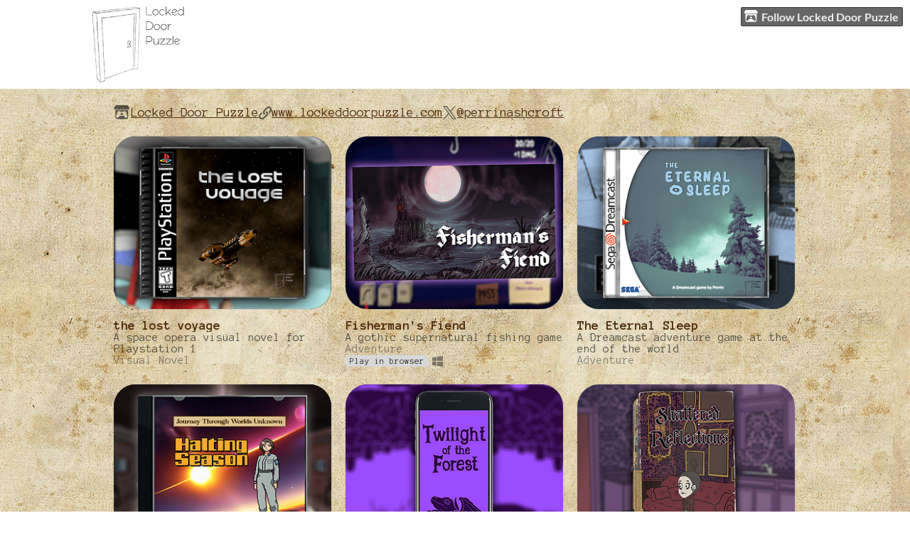

--- FILE ---
content_type: text/html
request_url: https://lockeddoorpuzzle.itch.io/
body_size: 4594
content:
<!DOCTYPE HTML><html lang="en"><head><meta charset="UTF-8"/><title>Locked Door Puzzle - itch.io</title><meta name="csrf_token" value="WyJ6UllnIiwxNzY4NTU3MTgyLCJOVnRLNDhCMGJqVEU4NVIiXQ==.5+2QRsUmgsG0ybMcsVBWNmFppSU=" /><meta content="itch.io" property="og:site_name"/><meta content="4503599627724030" property="twitter:account_id"/><meta content="users/927" name="itch:path"/><meta content="width=device-width, initial-scale=1" name="viewport"/><meta content="@perrinashcroft" name="twitter:creator"/><meta content="Locked Door Puzzle" name="twitter:title"/><meta name="twitter:description"/><meta content="@itchio" name="twitter:site"/><meta content="summary_large_image" name="twitter:card"/><meta content="https://img.itch.zone/aW1nLzIxMTQ2MjQ3LnBuZw==/508x254%23mb/1GJ1A2.png" name="twitter:image"/><link href="https://static.itch.io/user.css?1768549515" rel="stylesheet"/><script type="text/javascript">window.itchio_translations_url = 'https://static.itch.io/translations';</script><script type="text/javascript" src="https://static.itch.io/lib.min.js?1768549515"></script><script type="text/javascript" src="https://static.itch.io/bundle.min.js?1768549515"></script><script id="lib_react_src" data-src="https://static.itch.io/react.min.js?1768549515"></script><script type="text/javascript" src="https://static.itch.io/user.min.js?1768549515"></script><script type="text/javascript">I.current_user = null;I.subdomain = true;</script><script type="text/javascript">if (!window.location.hostname.match(/localhost/)) {      window.dataLayer = window.dataLayer || [];
      function gtag(){dataLayer.push(arguments);}
      gtag('js', new Date());
      gtag('config', "G-36R7NPBMLS", {});
      (function(d, t, s, m) {
        s = d.createElement(t);
        s.src = "https:\/\/www.googletagmanager.com\/gtag\/js?id=G-36R7NPBMLS";
        s.async = 1;
        m = d.getElementsByTagName(t)[0];
        m.parentNode.insertBefore(s, m);
      })(document, "script");
      }</script><style type="text/css" id="user_theme">:root{--itchio_ui_bg: #5b5b5b}body{background-color:#ffffff}.user_page{--itchio_font_family: 'Anonymous Pro';--itchio_link_color: #4c2c0e;--itchio_gray_back: #f2f2f2;--itchio_border_radius: 31px;color:#222222;font-size:115%;font-family:'Anonymous Pro',Lato,LatoExtended,sans-serif}.user_page hr{background-color:#d8d8d8}.user_page .user_links .svgicon{fill:#222222}.user_page_wrap{/*! */ background-image: url(https://img.itch.zone/aW1nLzIwMzgwODYucG5n/original/IctPjb.png);;background-repeat: repeat;background-position: 50% 0; /* */}.header .image_header img{/*! */ nil /* */}.user_page a,.footer a{color:#4c2c0e}.user_page .game_column,.user_page .purchased_games,.user_page .collection_row{border-color:#d8d8d8}.footer{border-color:#d8d8d8}.game_grid_widget .game_cell .game_thumb,.game_grid_widget .game_cell .gif_overlay{border-radius:31px}.game_grid_widget .game_cell .game_title a.title{color:#4c2c0e}.game_grid_widget .game_cell .web_flag{color:#222222;background:#d8d8d8}.game_grid_widget .game_cell .game_text,.game_grid_widget .game_cell .game_author{color:rgba(34, 34, 34, 0.75)}.game_grid_widget .game_cell .game_platform,.game_grid_widget .game_cell .game_genre{color:rgba(34, 34, 34, 0.5)}
</style><link type="text/css" href="https://fonts.googleapis.com/css?family=Anonymous%20Pro%3A400%2C400italic%2C700%2C700italic" rel="stylesheet"/></head><body class="locale_en user_layout_widget layout_widget no_theme_toggle responsive" data-host="itch.io" data-page_name="user"><ul id="user_tools" class="user_tools hidden"><li><a href="https://itch.io/login" class="action_btn"><svg class="svgicon icon_itchio_new" viewBox="0 0 262.728 235.452" aria-hidden height="17" version="1.1" width="20" role="img"><path d="M31.99 1.365C21.287 7.72.2 31.945 0 38.298v10.516C0 62.144 12.46 73.86 23.773 73.86c13.584 0 24.902-11.258 24.903-24.62 0 13.362 10.93 24.62 24.515 24.62 13.586 0 24.165-11.258 24.165-24.62 0 13.362 11.622 24.62 25.207 24.62h.246c13.586 0 25.208-11.258 25.208-24.62 0 13.362 10.58 24.62 24.164 24.62 13.585 0 24.515-11.258 24.515-24.62 0 13.362 11.32 24.62 24.903 24.62 11.313 0 23.773-11.714 23.773-25.046V38.298c-.2-6.354-21.287-30.58-31.988-36.933C180.118.197 157.056-.005 122.685 0c-34.37.003-81.228.54-90.697 1.365zm65.194 66.217a28.025 28.025 0 0 1-4.78 6.155c-5.128 5.014-12.157 8.122-19.906 8.122a28.482 28.482 0 0 1-19.948-8.126c-1.858-1.82-3.27-3.766-4.563-6.032l-.006.004c-1.292 2.27-3.092 4.215-4.954 6.037a28.5 28.5 0 0 1-19.948 8.12c-.934 0-1.906-.258-2.692-.528-1.092 11.372-1.553 22.24-1.716 30.164l-.002.045c-.02 4.024-.04 7.333-.06 11.93.21 23.86-2.363 77.334 10.52 90.473 19.964 4.655 56.7 6.775 93.555 6.788h.006c36.854-.013 73.59-2.133 93.554-6.788 12.883-13.14 10.31-66.614 10.52-90.474-.022-4.596-.04-7.905-.06-11.93l-.003-.045c-.162-7.926-.623-18.793-1.715-30.165-.786.27-1.757.528-2.692.528a28.5 28.5 0 0 1-19.948-8.12c-1.862-1.822-3.662-3.766-4.955-6.037l-.006-.004c-1.294 2.266-2.705 4.213-4.563 6.032a28.48 28.48 0 0 1-19.947 8.125c-7.748 0-14.778-3.11-19.906-8.123a28.025 28.025 0 0 1-4.78-6.155 27.99 27.99 0 0 1-4.736 6.155 28.49 28.49 0 0 1-19.95 8.124c-.27 0-.54-.012-.81-.02h-.007c-.27.008-.54.02-.813.02a28.49 28.49 0 0 1-19.95-8.123 27.992 27.992 0 0 1-4.736-6.155zm-20.486 26.49l-.002.01h.015c8.113.017 15.32 0 24.25 9.746 7.028-.737 14.372-1.105 21.722-1.094h.006c7.35-.01 14.694.357 21.723 1.094 8.93-9.747 16.137-9.73 24.25-9.746h.014l-.002-.01c3.833 0 19.166 0 29.85 30.007L210 165.244c8.504 30.624-2.723 31.373-16.727 31.4-20.768-.773-32.267-15.855-32.267-30.935-11.496 1.884-24.907 2.826-38.318 2.827h-.006c-13.412 0-26.823-.943-38.318-2.827 0 15.08-11.5 30.162-32.267 30.935-14.004-.027-25.23-.775-16.726-31.4L46.85 124.08c10.684-30.007 26.017-30.007 29.85-30.007zm45.985 23.582v.006c-.02.02-21.863 20.08-25.79 27.215l14.304-.573v12.474c0 .584 5.74.346 11.486.08h.006c5.744.266 11.485.504 11.485-.08v-12.474l14.304.573c-3.928-7.135-25.79-27.215-25.79-27.215v-.006l-.003.002z"/></svg>Follow Locked Door Puzzle</a></li></ul><div class="user_page_wrap"><div id="user_3920383" class="user_page page_widget base_widget mode_grid has_banner"><div id="profile_header" class="header"><div class="image_header"><img src="https://img.itch.zone/aW1nLzIwMzgxMDEucG5n/original/WWpD90.png" class="profile_banner" width="2048" height="200"/></div><div class="inner_column text_header"><h1>Locked Door Puzzle</h1></div></div><div class="inner_column profile_content"><div class="columns"><div class="column profile_column"><div id="user_links_4263107" class="user_links user_links_widget base_widget"><span class="link_group"><svg class="svgicon icon_itchio_new" viewBox="0 0 262.728 235.452" aria-hidden height="18" version="1.1" width="21" role="img"><path d="M31.99 1.365C21.287 7.72.2 31.945 0 38.298v10.516C0 62.144 12.46 73.86 23.773 73.86c13.584 0 24.902-11.258 24.903-24.62 0 13.362 10.93 24.62 24.515 24.62 13.586 0 24.165-11.258 24.165-24.62 0 13.362 11.622 24.62 25.207 24.62h.246c13.586 0 25.208-11.258 25.208-24.62 0 13.362 10.58 24.62 24.164 24.62 13.585 0 24.515-11.258 24.515-24.62 0 13.362 11.32 24.62 24.903 24.62 11.313 0 23.773-11.714 23.773-25.046V38.298c-.2-6.354-21.287-30.58-31.988-36.933C180.118.197 157.056-.005 122.685 0c-34.37.003-81.228.54-90.697 1.365zm65.194 66.217a28.025 28.025 0 0 1-4.78 6.155c-5.128 5.014-12.157 8.122-19.906 8.122a28.482 28.482 0 0 1-19.948-8.126c-1.858-1.82-3.27-3.766-4.563-6.032l-.006.004c-1.292 2.27-3.092 4.215-4.954 6.037a28.5 28.5 0 0 1-19.948 8.12c-.934 0-1.906-.258-2.692-.528-1.092 11.372-1.553 22.24-1.716 30.164l-.002.045c-.02 4.024-.04 7.333-.06 11.93.21 23.86-2.363 77.334 10.52 90.473 19.964 4.655 56.7 6.775 93.555 6.788h.006c36.854-.013 73.59-2.133 93.554-6.788 12.883-13.14 10.31-66.614 10.52-90.474-.022-4.596-.04-7.905-.06-11.93l-.003-.045c-.162-7.926-.623-18.793-1.715-30.165-.786.27-1.757.528-2.692.528a28.5 28.5 0 0 1-19.948-8.12c-1.862-1.822-3.662-3.766-4.955-6.037l-.006-.004c-1.294 2.266-2.705 4.213-4.563 6.032a28.48 28.48 0 0 1-19.947 8.125c-7.748 0-14.778-3.11-19.906-8.123a28.025 28.025 0 0 1-4.78-6.155 27.99 27.99 0 0 1-4.736 6.155 28.49 28.49 0 0 1-19.95 8.124c-.27 0-.54-.012-.81-.02h-.007c-.27.008-.54.02-.813.02a28.49 28.49 0 0 1-19.95-8.123 27.992 27.992 0 0 1-4.736-6.155zm-20.486 26.49l-.002.01h.015c8.113.017 15.32 0 24.25 9.746 7.028-.737 14.372-1.105 21.722-1.094h.006c7.35-.01 14.694.357 21.723 1.094 8.93-9.747 16.137-9.73 24.25-9.746h.014l-.002-.01c3.833 0 19.166 0 29.85 30.007L210 165.244c8.504 30.624-2.723 31.373-16.727 31.4-20.768-.773-32.267-15.855-32.267-30.935-11.496 1.884-24.907 2.826-38.318 2.827h-.006c-13.412 0-26.823-.943-38.318-2.827 0 15.08-11.5 30.162-32.267 30.935-14.004-.027-25.23-.775-16.726-31.4L46.85 124.08c10.684-30.007 26.017-30.007 29.85-30.007zm45.985 23.582v.006c-.02.02-21.863 20.08-25.79 27.215l14.304-.573v12.474c0 .584 5.74.346 11.486.08h.006c5.744.266 11.485.504 11.485-.08v-12.474l14.304.573c-3.928-7.135-25.79-27.215-25.79-27.215v-.006l-.003.002z"/></svg><a rel="me" href="https://itch.io/profile/lockeddoorpuzzle">Locked Door Puzzle</a></span> <span class="link_group"><span class="icon icon-link"></span><a rel="nofollow me" href="http://www.lockeddoorpuzzle.com">www.lockeddoorpuzzle.com</a></span> <span class="link_group"><svg aria-label="Twitter" class="svgicon icon_twitter" viewBox="0 0 16 16" aria-hidden height="21" version="1.1" width="21" role="img"><path fill="currentColor" d="M9.332 6.925 14.544 1h-1.235L8.783 6.145 5.17 1H1l5.466 7.78L1 14.993h1.235l4.78-5.433 3.816 5.433H15L9.332 6.925ZM7.64 8.848l-.554-.775L2.68 1.91h1.897l3.556 4.975.554.775 4.622 6.466h-1.897L7.64 8.848Z"></path></svg><a rel="me" href="https://twitter.com/perrinashcroft">@perrinashcroft</a></span></div></div><div class="column game_column"><div class="game_grid_widget base_widget user_game_grid"><div dir="auto" data-game_id="3551234" class="game_cell has_cover lazy_images"><div style="background-color:#000000;" class="game_thumb"><a tabindex="-1" class="thumb_link game_link" data-label="game:3551234:thumb" href="https://lockeddoorpuzzle.itch.io/the-lost-voyage" data-action="game_grid"><img data-lazy_src="https://img.itch.zone/aW1nLzIxMTQ2MjQ3LnBuZw==/315x250%23c/cJvtt9.png" class="lazy_loaded" width="315" height="250"/></a></div><div class="game_cell_data"><div class="game_title"><a class="title game_link" data-label="game:3551234:title" href="https://lockeddoorpuzzle.itch.io/the-lost-voyage" data-action="game_grid">the lost voyage</a></div><div title="A space opera visual novel for Playstation 1" class="game_text">A space opera visual novel for Playstation 1</div><div class="game_author"><a data-label="user:927" href="https://lockeddoorpuzzle.itch.io" data-action="game_grid">Locked Door Puzzle</a></div><div class="game_genre">Visual Novel</div></div></div><div dir="auto" data-game_id="3473553" class="game_cell has_cover lazy_images"><div style="background-color:#eeeeee;" class="game_thumb"><a tabindex="-1" class="thumb_link game_link" data-label="game:3473553:thumb" href="https://lockeddoorpuzzle.itch.io/fishermans-fiend" data-action="game_grid"><img data-lazy_src="https://img.itch.zone/aW1nLzIwNzI0NDEzLnBuZw==/315x250%23c/uuxSde.png" class="lazy_loaded" width="315" height="250"/></a></div><div class="game_cell_data"><div class="game_title"><a class="title game_link" data-label="game:3473553:title" href="https://lockeddoorpuzzle.itch.io/fishermans-fiend" data-action="game_grid">Fisherman&#039;s Fiend</a></div><div title="A gothic supernatural fishing game" class="game_text">A gothic supernatural fishing game</div><div class="game_author"><a data-label="user:927" href="https://lockeddoorpuzzle.itch.io" data-action="game_grid">Locked Door Puzzle</a></div><div class="game_genre">Adventure</div><div class="game_platform"><span class="web_flag">Play in browser</span><span title="Download for Windows" class="icon icon-windows8" aria-hidden="true"></span> </div></div></div><div dir="auto" data-game_id="3213780" class="game_cell has_cover lazy_images"><div style="background-color:#236583;" class="game_thumb"><a tabindex="-1" class="thumb_link game_link" data-label="game:3213780:thumb" href="https://lockeddoorpuzzle.itch.io/eternal-sleep" data-action="game_grid"><img data-lazy_src="https://img.itch.zone/aW1nLzE5NTI5NzAzLnBuZw==/315x250%23c/ADM%2BjI.png" class="lazy_loaded" width="315" height="250"/></a></div><div class="game_cell_data"><div class="game_title"><a class="title game_link" data-label="game:3213780:title" href="https://lockeddoorpuzzle.itch.io/eternal-sleep" data-action="game_grid">The Eternal Sleep</a></div><div title="A Dreamcast adventure game at the end of the world" class="game_text">A Dreamcast adventure game at the end of the world</div><div class="game_author"><a data-label="user:927" href="https://lockeddoorpuzzle.itch.io" data-action="game_grid">Locked Door Puzzle</a></div><div class="game_genre">Adventure</div></div></div><div dir="auto" data-game_id="3189857" class="game_cell has_cover lazy_images"><div style="background-color:#000000;" class="game_thumb"><a tabindex="-1" class="thumb_link game_link" data-label="game:3189857:thumb" href="https://lockeddoorpuzzle.itch.io/halting-season" data-action="game_grid"><img data-lazy_src="https://img.itch.zone/aW1nLzE5NTM5NTU0LnBuZw==/315x250%23c/wo32g3.png" class="lazy_loaded" width="315" height="250"/></a></div><div class="game_cell_data"><div class="game_title"><a class="title game_link" data-label="game:3189857:title" href="https://lockeddoorpuzzle.itch.io/halting-season" data-action="game_grid">Halting Season</a></div><div title="A sci-fi ghost story for Christmas" class="game_text">A sci-fi ghost story for Christmas</div><div class="game_author"><a data-label="user:927" href="https://lockeddoorpuzzle.itch.io" data-action="game_grid">Locked Door Puzzle</a></div><div class="game_genre">Adventure</div><div class="game_platform"><span title="Download for Windows" class="icon icon-windows8" aria-hidden="true"></span> </div></div></div><div dir="auto" data-game_id="3028418" class="game_cell has_cover lazy_images"><div style="background-color:#522675;" class="game_thumb"><a tabindex="-1" class="thumb_link game_link" data-label="game:3028418:thumb" href="https://lockeddoorpuzzle.itch.io/twilight-of-the-forest" data-action="game_grid"><img data-lazy_src="https://img.itch.zone/aW1nLzE5NTMwNTcyLnBuZw==/315x250%23c/c8yoAs.png" class="lazy_loaded" width="315" height="250"/></a></div><div class="game_cell_data"><div class="game_title"><a class="title game_link" data-label="game:3028418:title" href="https://lockeddoorpuzzle.itch.io/twilight-of-the-forest" data-action="game_grid">Twilight of the Forest</a></div><div title="Journey to unite the forest tribes against the human invasion" class="game_text">Journey to unite the forest tribes against the human invasion</div><div class="game_author"><a data-label="user:927" href="https://lockeddoorpuzzle.itch.io" data-action="game_grid">Locked Door Puzzle</a></div><div class="game_genre">Role Playing</div><div class="game_platform"><span class="web_flag">Play in browser</span></div></div></div><div dir="auto" data-game_id="2044956" class="game_cell has_cover lazy_images"><div style="background-color:#ffffff;" class="game_thumb"><a tabindex="-1" class="thumb_link game_link" data-label="game:2044956:thumb" href="https://lockeddoorpuzzle.itch.io/shattered-refelections" data-action="game_grid"><img data-lazy_src="https://img.itch.zone/aW1nLzE5NTQyMzUxLnBuZw==/315x250%23c/9kviQt.png" class="lazy_loaded" width="315" height="250"/></a></div><div class="game_cell_data"><div class="game_title"><a class="title game_link" data-label="game:2044956:title" href="https://lockeddoorpuzzle.itch.io/shattered-refelections" data-action="game_grid">Shattered Refelections</a></div><div title="A deductive mystery in Victorian England" class="game_text">A deductive mystery in Victorian England</div><div class="game_author"><a data-label="user:927" href="https://lockeddoorpuzzle.itch.io" data-action="game_grid">Locked Door Puzzle</a></div><div class="game_genre">Adventure</div><div class="game_platform"><span title="Download for Windows" class="icon icon-windows8" aria-hidden="true"></span> </div></div></div><div dir="auto" data-game_id="1814694" class="game_cell has_cover lazy_images"><div style="background-color:#1b1b1b;" class="game_thumb"><a tabindex="-1" class="thumb_link game_link" data-label="game:1814694:thumb" href="https://lockeddoorpuzzle.itch.io/wrong-way-home" data-action="game_grid"><img data-lazy_src="https://img.itch.zone/aW1nLzE5NTI5NzA4LnBuZw==/315x250%23c/tiI1R2.png" class="lazy_loaded" width="315" height="250"/></a></div><div class="game_cell_data"><div class="game_title"><a class="title game_link" data-label="game:1814694:title" href="https://lockeddoorpuzzle.itch.io/wrong-way-home" data-action="game_grid">Wrong Way Back</a></div><div title="A point and click adventure for Amiga CD32" class="game_text">A point and click adventure for Amiga CD32</div><div class="game_author"><a data-label="user:927" href="https://lockeddoorpuzzle.itch.io" data-action="game_grid">Locked Door Puzzle</a></div><div class="game_genre">Adventure</div></div></div><div dir="auto" data-game_id="1735488" class="game_cell has_cover lazy_images"><div style="background-color:#c7c394;" class="game_thumb"><a tabindex="-1" class="thumb_link game_link" data-label="game:1735488:thumb" href="https://lockeddoorpuzzle.itch.io/borderline" data-action="game_grid"><img data-lazy_src="https://img.itch.zone/aW1nLzE5NTI5NzE3LnBuZw==/315x250%23c/qEIAcG.png" class="lazy_loaded" width="315" height="250"/></a></div><div class="game_cell_data"><div class="game_title"><a class="title game_link" data-label="game:1735488:title" href="https://lockeddoorpuzzle.itch.io/borderline" data-action="game_grid">Borderline</a></div><div title="SNES point and click adventure game" class="game_text">SNES point and click adventure game</div><div class="game_author"><a data-label="user:927" href="https://lockeddoorpuzzle.itch.io" data-action="game_grid">Locked Door Puzzle</a></div><div class="game_genre">Adventure</div></div></div><div dir="auto" data-game_id="1475395" class="game_cell has_cover lazy_images"><div style="background-color:#5998c1;" class="game_thumb"><a tabindex="-1" class="thumb_link game_link" data-label="game:1475395:thumb" href="https://lockeddoorpuzzle.itch.io/cosmic-castaway" data-action="game_grid"><img data-lazy_src="https://img.itch.zone/aW1nLzE5NTI5ODgyLnBuZw==/315x250%23c/XBz79x.png" class="lazy_loaded" width="315" height="250"/></a></div><div class="game_cell_data"><div class="game_title"><a class="title game_link" data-label="game:1475395:title" href="https://lockeddoorpuzzle.itch.io/cosmic-castaway" data-action="game_grid">Cosmic Castaway</a></div><div title="An old-school point and click adventure game mystery" class="game_text">An old-school point and click adventure game mystery</div><div class="game_author"><a data-label="user:927" href="https://lockeddoorpuzzle.itch.io" data-action="game_grid">Locked Door Puzzle</a></div><div class="game_genre">Adventure</div><div class="game_platform"><span title="Download for Windows" class="icon icon-windows8" aria-hidden="true"></span> </div></div></div><div dir="auto" data-game_id="409963" class="game_cell has_cover lazy_images"><div style="background-color:#d4c479;" class="game_thumb"><a tabindex="-1" class="thumb_link game_link" data-label="game:409963:thumb" href="https://lockeddoorpuzzle.itch.io/2010mixtape" data-action="game_grid"><img data-lazy_src="https://img.itch.zone/aW1nLzE5NTM4OTczLnBuZw==/315x250%23c/o0SWVr.png" class="lazy_loaded" width="315" height="250"/></a></div><div class="game_cell_data"><div class="game_title"><a class="title game_link" data-label="game:409963:title" href="https://lockeddoorpuzzle.itch.io/2010mixtape" data-action="game_grid">Perrin&#039;s 2010 Mix Tape</a></div><div title="A collection of game jam experiments" class="game_text">A collection of game jam experiments</div><div class="game_author"><a data-label="user:927" href="https://lockeddoorpuzzle.itch.io" data-action="game_grid">Locked Door Puzzle</a></div><div class="game_platform"><span title="Download for Windows" class="icon icon-windows8" aria-hidden="true"></span> </div></div></div><div dir="auto" data-game_id="410636" class="game_cell has_cover lazy_images"><div style="background-color:#444444;" class="game_thumb"><a tabindex="-1" class="thumb_link game_link" data-label="game:410636:thumb" href="https://lockeddoorpuzzle.itch.io/the-white-chamber" data-action="game_grid"><img data-lazy_src="https://img.itch.zone/aW1nLzE5NTQwNDAyLnBuZw==/315x250%23c/iVOAxP.png" class="lazy_loaded" width="315" height="250"/></a></div><div class="game_cell_data"><div class="game_title"><a class="title game_link" data-label="game:410636:title" href="https://lockeddoorpuzzle.itch.io/the-white-chamber" data-action="game_grid">the white chamber</a></div><div title="an anime inspired sci-fi horror point and click adventure" class="game_text">an anime inspired sci-fi horror point and click adventure</div><div class="game_author"><a data-label="user:927" href="https://lockeddoorpuzzle.itch.io" data-action="game_grid">Locked Door Puzzle</a></div><div class="game_genre">Adventure</div><div class="game_platform"><span title="Download for Windows" class="icon icon-windows8" aria-hidden="true"></span> </div></div></div></div></div></div></div></div><div class="footer"><div class="footer_inner"><a href="https://itch.io/">itch.io</a> · <a href="https://itch.io/profile/lockeddoorpuzzle">Community profile</a></div></div></div><script type="text/template" id="loading_lightbox_tpl"><div aria-live="polite" class="lightbox loading_lightbox"><div class="loader_outer"><div class="loader_label">Loading</div><div class="loader_bar"><div class="loader_bar_slider"></div></div></div></div></script><script type="text/javascript">I.user_page = new I.UserPage('#user_3920383', {"user_id":927});
I.setup_page();</script><script type="text/javascript">new I.UserLayout(document.body);</script></body></html>